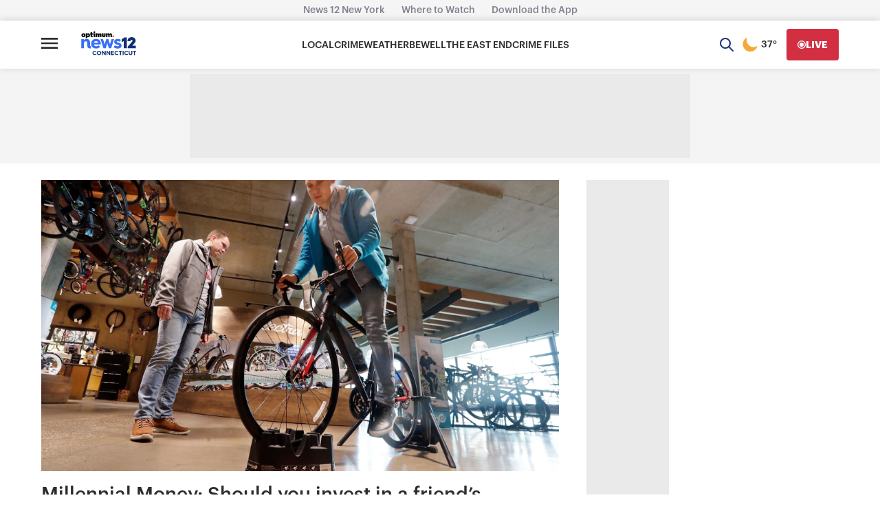

--- FILE ---
content_type: application/javascript; charset=utf-8
request_url: https://fundingchoicesmessages.google.com/f/AGSKWxV_9wVU7C6esllFN31YDRbEvsUsqbvTCU5ZS5Z_pt-I2oyLtAfHYO-pOxbyAPLOG0wKBBVuloTYYGXxmbBiLOJuit5UsO25kIoB6F0hwnypELBVvz2Ta_UwbLHjJrtnb4SemJh8ggLEiV-zo8vaDRYNePkZd-GhFYnFS_xFGdLKORx2-ADRqov3QQ8=/_/adping./common/ads?/ads/sidebar-/v2/ads./cornerbig.swf
body_size: -1289
content:
window['ab2144e5-e65a-4c82-9ed4-2c16207baced'] = true;

--- FILE ---
content_type: text/plain;charset=UTF-8
request_url: https://c.pub.network/v2/c
body_size: -268
content:
275a3bdd-d969-450a-ae46-a013453be73e

--- FILE ---
content_type: text/plain;charset=UTF-8
request_url: https://c.pub.network/v2/c
body_size: -115
content:
a41f7791-2103-43b5-8eea-0485c3802b2a